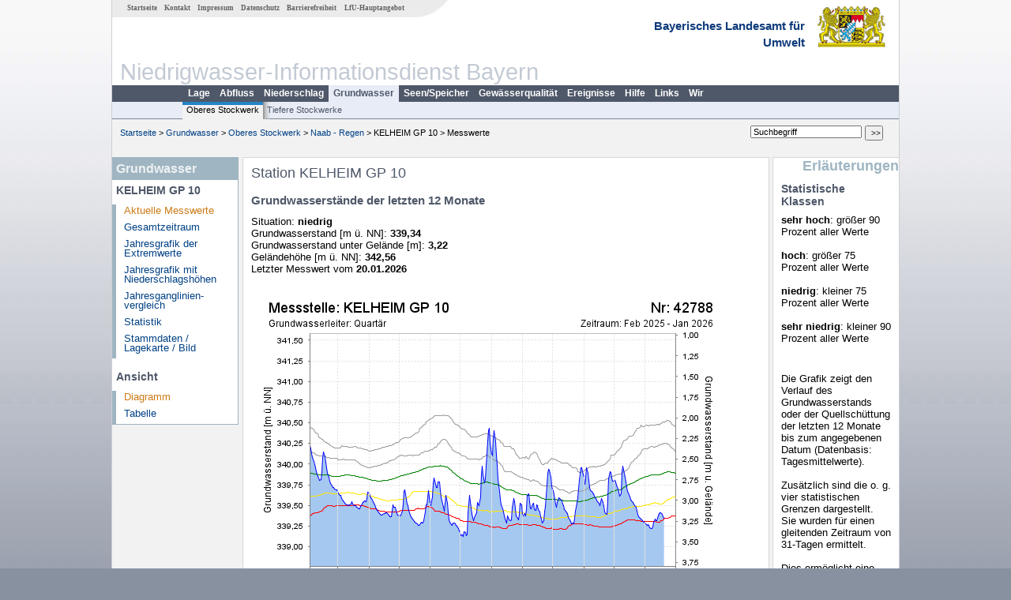

--- FILE ---
content_type: text/html; charset=utf-8
request_url: https://www.nid.bayern.de/grundwasser/naab_regen/kelheim-gp-10-42788
body_size: 3240
content:
<!DOCTYPE html>
<html lang="de">
<head>
<meta charset="utf-8">
<meta http-equiv="X-UA-Compatible" content="IE=edge">
<meta name="viewport" content="width=device-width, initial-scale=1">
<title>Station KELHEIM GP 10</title>
<!-- <link href="https://www.nid.bayern.de/css/style.css" rel="stylesheet"> -->
<link href="https://www.nid.bayern.de/css/global_2010.css"
	rel="stylesheet">
<link href="https://www.nid.bayern.de/css/lokal_2010.css" rel="stylesheet">
<link href="https://www.nid.bayern.de/css/tablesorter_plugin.css"
	rel="stylesheet">
<link href="https://www.nid.bayern.de/css/z_nid.css" rel="stylesheet">
<link rel="icon" href="https://www.nid.bayern.de/favicon.ico">
	<meta name="description" content="Messdaten und Informationen zur Niedrigwasserlage von Flüssen und Grundwasserleitern in Bayern"><meta name="keywords" content="Niedrigwasser,Bayern,Trockenheit,Trockenperiode,Niedrigwasserinformationsdienst,Abfluss,Grundwasser,Grundwasserstand,Niederschlag,Wassertemperatur,Fluss,Gewaesser,Wasserstand,Lagebericht,NID"><meta name="robots" content="index, follow"></head>
<body>
	<a title="#" name="top"></a>
	<div id="center"
		 class="wide">
		<div id="kopf">
			<div id="schriftzug">
				<div id="navi_meta"><ul><li class=""><a href="https://www.nid.bayern.de/" title="Startseite des Niedrigwasser-Informationsdienstes" id="Startseite">Startseite</a></li><li class=""><a href="https://www.nid.bayern.de/kontakt" title="Email Kontaktformular, Adressen, Telefonnummern, Datenbezugsstelle" id="Kontakt">Kontakt</a></li><li class=""><a href="https://www.nid.bayern.de/impressum" title="Impressum des Angebotes" id="Impressum">Impressum</a></li><li class=""><a href="https://www.nid.bayern.de/datenschutz" title="Datenschutz" id="Datenschutz">Datenschutz</a></li><li class=""><a href="https://www.nid.bayern.de/barrierefreiheit" title="Barrierefreiheit" id="Barrierefreiheit">Barrierefreiheit</a></li><li class=""><a href="http://www.lfu.bayern.de/" target="_blank" id="LfU-Hauptangebot">LfU-Hauptangebot</a></li></ul></div>
				<div id="lfu">Bayerisches Landesamt f&uuml;r<br />Umwelt</div>
			</div>
			<div id="kopfgrafik">Niedrigwasser-Informationsdienst Bayern</div>
			<div id="navi_horizontal_container">
				<div id="navi_horizontal">
	      			<ul><li class=""><a href="https://www.nid.bayern.de/lage" id="Lage">Lage</a></li><li class=""><a href="https://www.nid.bayern.de/abfluss" id="Abfluss">Abfluss</a></li><li class=""><a href="https://www.nid.bayern.de/niederschlag" id="Niederschlag">Niederschlag</a></li><li class="active"><a href="https://www.nid.bayern.de/grundwasser" class="active" id="Grundwasser">Grundwasser</a></li><li class=""><a href="https://www.nid.bayern.de/speicher" id="Seen/Speicher">Seen/Speicher</a></li><li class=""><a href="https://www.nid.bayern.de/sauerstoff" id="Gew&auml;sserqualit&auml;t">Gew&auml;sserqualit&auml;t</a></li><li class=""><a href="https://www.nid.bayern.de/ereignisse" id="Ereignisse">Ereignisse</a></li><li class=""><a href="https://www.nid.bayern.de/hilfe" id="Hilfe">Hilfe</a></li><li class=""><a href="https://www.nid.bayern.de/links" id="Links">Links</a></li><li class=""><a href="https://www.nid.bayern.de/wir" id="Wir">Wir</a></li></ul>	      		</div>
				<div id="navi_horizontal_sub">
	      			<ul><li class="active"><a href="https://www.nid.bayern.de/grundwasser" class="active" id="Oberes Stockwerk">Oberes Stockwerk</a></li><li class=""><a href="https://www.nid.bayern.de/grundwasser/tiefere_stockwerke" id="Tiefere Stockwerke">Tiefere Stockwerke</a></li></ul>	      		</div>
			</div>
		</div>
		<div id="content">
			<div id="surfpfad">
				<ul>
					<li><a href="https://www.nid.bayern.de/">Startseite</a> &gt;</li><li> <a href="https://www.nid.bayern.de/grundwasser">Grundwasser</a> &gt;</li><li> <a href="https://www.nid.bayern.de/grundwasser">Oberes Stockwerk</a> &gt;</li><li> <a href="https://www.nid.bayern.de/grundwasser/naab_regen">Naab - Regen</a> &gt;</li><li> KELHEIM GP 10 &gt;</li><li> Messwerte</li>
				</ul>
				<div id="kopfsymbole">
					<form action="https://www.nid.bayern.de/search" method="get"
						name="searchform">
						<input onclick="if(this.value=='Suchbegriff') this.value='';"
							type="text" name="suche" id="suche" value="Suchbegriff" size="18"
							maxlength="128" /> <input type="submit" id="submit"
							value="&gt;&gt;" />
					</form>
				</div>
				<!--/UdmComment-->
				<!-- id = surfpfad -->
			</div>
			<!-- Janus Header End -->
			<div id="navi_links_3c"><div class="row"><div class="col">
		<div class="header">Grundwasser</div>
		<h4 style="margin: 5px 0 5px 5px">KELHEIM GP 10</h4>
		<ul>
		<li><a class="active" href="https://www.nid.bayern.de/grundwasser/naab_regen/kelheim-gp-10-42788">Aktuelle Messwerte</a></li>
		<li><a class="" href="https://www.nid.bayern.de/grundwasser/naab_regen/kelheim-gp-10-42788/gesamtzeitraum">Gesamtzeitraum</a></li>
		<li><a class="" href="https://www.nid.bayern.de/grundwasser/naab_regen/kelheim-gp-10-42788/extremwerte">Jahresgrafik der Extremwerte</a></li>
		<li><a class="" href="https://www.nid.bayern.de/grundwasser/naab_regen/kelheim-gp-10-42788/niederschlagshoehen">Jahresgrafik mit Niederschlagshöhen</a></li>
		<li><a class="" href="https://www.nid.bayern.de/grundwasser/naab_regen/kelheim-gp-10-42788/jahresvergleich">Jahresganglinien&shy;vergleich</a></li>
		<li><a class="" href="https://www.nid.bayern.de/grundwasser/naab_regen/kelheim-gp-10-42788/statistik">Statistik</a></li>
		<li><a class="" href="https://www.nid.bayern.de/grundwasser/naab_regen/kelheim-gp-10-42788/stammdaten">Stammdaten / Lagekarte / Bild</a></li>
		</ul><h4 style="margin: 15px 0 5px 5px">Ansicht</h4><ul><li><a class="active" href="https://www.nid.bayern.de/grundwasser/naab_regen/kelheim-gp-10-42788">Diagramm</a></li><li><a class="" href="https://www.nid.bayern.de/grundwasser/naab_regen/kelheim-gp-10-42788/tabelle">Tabelle</a></li></ul></div></div></div>			<div id="content_3c" class="col3"><div class="row">
	<div style="margin-left:10px;"><h1>Station KELHEIM GP 10</h1></div>
	<div class="col">
    <h2 style="margin-top:0">Grundwasserstände der letzten 12 Monate</h2>
<p>
    Situation: <strong>niedrig</strong><br />
    Grundwasserstand [m &uuml;. NN]: <strong>339,34</strong><br />
    Grundwasserstand unter Gel&auml;nde [m]: <strong>3,22</strong><br />
    Gel&auml;ndeh&ouml;he [m &uuml;. NN]: <strong>342,56</strong><br />
    Letzter Messwert vom <strong>20.01.2026</strong>
</p>
<br />
<div style="width: 100%; padding-bottom:50px" class="loading"><img src="https://www.nid.bayern.de/daten_web/grundwasser_diagramme/42788_standardgrafik_nid.png" style="border:0;" alt = "Grafik"  class="imgloader" rel="warten" /></div><br /><br /><br /><table  class="tblsort"><caption>Grundwasserstände der letzten Tage</caption><thead><tr><th  data-sorter="shortDate">Datum</th><th  class="center">Grundwasserstand<br> [m &uuml;. NN]</th><th  class="center">Grundwasserstand<br> [m u. Gelände]</th><th  class="center">Situation</th></tr></thead><tbody><tr  class="row"><td >20.01.2026</td><td  class="center">339,34</td><td  class="center">3,22</td><td  class="center">niedrig</td></tr><tr  class="row2"><td >19.01.2026</td><td  class="center">339,36</td><td  class="center">3,20</td><td  class="center">niedrig</td></tr><tr  class="row"><td >18.01.2026</td><td  class="center">339,39</td><td  class="center">3,17</td><td  class="center">niedrig</td></tr><tr  class="static"><td  colspan="4"><img src="https://www.nid.bayern.de/images/symbole/link_intern.gif" width="18" height="12" alt="Symbol"><a href="https://www.nid.bayern.de/grundwasser/naab_regen/kelheim-gp-10-42788/tabelle" title="Link intern"> mehr ...</a></td></tr></tbody></table>

	</div>
</div>

</div>			<div id="navi_rechts_3c" class="col3"><div class="row"><h3 style="text-align:right">Erläuterungen</h3><div class="col"><h4>Statistische Klassen</h4><p><b>sehr hoch</b>: größer 90 Prozent aller Werte<br /><br />
<b>hoch</b>: größer 75 Prozent aller Werte<br /><br />
<b>niedrig</b>: kleiner 75 Prozent aller Werte<br /><br />
<b>sehr niedrig</b>: kleiner 90 Prozent aller Werte</p><br /><h4></h4><p>Die Grafik zeigt den Verlauf des Grundwasserstands oder der Quellschüttung der letzten 12 Monate bis zum angegebenen Datum (Datenbasis: Tagesmittelwerte). <br /><br />
Zusätzlich sind die o. g. vier statistischen Grenzen dargestellt. Sie wurden für einen gleitenden Zeitraum von 31-Tagen ermittelt.<br /><br />
Dies ermöglicht eine Einstufung der aktuellen Werte unter Einbeziehung saisonaler Schwankungen.</p></div></div></div>
			<div id="footer">
				<a href="#top" title="zum Seitenanfang"><img
					alt="zum Seitenanfang"
					src="https://www.nid.bayern.de/images/symbole/top.gif" width="12"
					height="12" /></a> <br />
				<hr />
				<div id="seitenabschluss">&copy; Bayerisches Landesamt für Umwelt 2026</div>
			</div>
			<!-- id = content -->
		</div>
		<!-- id = center -->
	</div>
    <script>var lfu_thema="",lfu_rubrik="",lfu_produkt="",lfu_lang="de",burl="https://www.nid.bayern.de/",shurl="https://www.nid.bayern.de/files/",murl="https://media.gkd.bayern.de/",wsurl="https://www.nid.bayern.de/webservices/";window.jQuery || document.write('<script src="https://www.nid.bayern.de/js/plugins/jquery-3.7.0.min.js"><\/script>');</script><!--[if lt IE 9]><script src="https://media.gkd.bayern.de/js/es5-shim-4.5.15/es5-shim.min.js"></script><![endif]--><script type="text/javascript">var _paq = _paq || [];
                        _paq.push(['setSessionCookieTimeout', timeoutInSeconds=0]); _paq.push(['setVisitorCookieTimeout', timeoutInSeconds=7200]); _paq.push(['trackPageView']);
                        _paq.push(['enableLinkTracking']);(function() {var u="https://www.piwik.bayern.de/piwik/";_paq.push(['setTrackerUrl', u+'piwik.php']);
                        _paq.push(['setSiteId', 234]); var d=document, g=d.createElement('script'), s=d.getElementsByTagName('script')[0];
                        g.type='text/javascript'; g.async=true; g.defer=true; g.src=u+'piwik.js'; s.parentNode.insertBefore(g,s); })();</script><script src="https://www.nid.bayern.de/js/plugins/tablesorter/jquery.tablesorter.min.js"></script><script src="https://www.nid.bayern.de/js/lfu/script.20251126.js"></script><!-- Matomo Image Tracker-->
			<noscript>
			<img src="https://www.piwik.bayern.de/piwik/piwik.php?idsite=234" style="border:0" alt="" />
			</noscript>  </body>
</html>

--- FILE ---
content_type: application/javascript; charset=utf-8
request_url: https://www.nid.bayern.de/js/plugins/tablesorter/jquery.tablesorter.min.js
body_size: 11254
content:
/*!
* TableSorter 2.17.7 min - Client-side table sorting with ease!
* Copyright (c) 2007 Christian Bach
*/
!function(h){h.extend({tablesorter:new function(){function d(){var a=arguments[0],b=1<arguments.length?Array.prototype.slice.call(arguments):a;if("undefined"!==typeof console&&"undefined"!==typeof console.log)console[/error/i.test(a)?"error":/warn/i.test(a)?"warn":"log"](b);else alert(b)}function q(a,b){d(a+" ("+((new Date).getTime()-b.getTime())+"ms)")}function n(a){for(var b in a)return!1;return!0}function r(a,b,c){if(!b)return"";var g,e=a.config,l=e.textExtraction||"",d="",d="basic"===l?h(b).attr(e.textAttribute)|| b.textContent||b.innerText||h(b).text()||"":"function"===typeof l?l(b,a,c):"function"===typeof(g=f.getColumnData(a,l,c))?g(b,a,c):b.textContent||b.innerText||h(b).text()||"";return h.trim(d)}function v(a){var b,c,g=a.config,e=g.$tbodies=g.$table.children("tbody:not(."+g.cssInfoBlock+")"),l,x,k,h,m,B,u,s,t,n=0,v="",w=e.length;if(0===w)return g.debug?d("Warning: *Empty table!* Not building a parser cache"):"";g.debug&&(t=new Date,d("Detecting parsers for each column"));b=[];for(c=[];n<w;){l=e[n].rows; if(l[n])for(x=g.columns,k=0;k<x;k++){h=g.$headers.filter('[data-column="'+k+'"]:last');m=f.getColumnData(a,g.headers,k);s=f.getParserById(f.getData(h,m,"extractor"));u=f.getParserById(f.getData(h,m,"sorter"));B="false"===f.getData(h,m,"parser");g.empties[k]=f.getData(h,m,"empty")||g.emptyTo||(g.emptyToBottom?"bottom":"top");g.strings[k]=f.getData(h,m,"string")||g.stringTo||"max";B&&(u=f.getParserById("no-parser"));s||(s=!1);if(!u)a:{h=a;m=l;B=-1;u=k;for(var A=void 0,K=f.parsers.length,H=!1,z="",A= !0;""===z&&A;)B++,m[B]?(H=m[B].cells[u],z=r(h,H,u),h.config.debug&&d("Checking if value was empty on row "+B+", column: "+u+': "'+z+'"')):A=!1;for(;0<=--K;)if((A=f.parsers[K])&&"text"!==A.id&&A.is&&A.is(z,h,H)){u=A;break a}u=f.getParserById("text")}g.debug&&(v+="column:"+k+"; extractor:"+s.id+"; parser:"+u.id+"; string:"+g.strings[k]+"; empty: "+g.empties[k]+"\n");c[k]=u;b[k]=s}n+=c.length?w:1}g.debug&&(d(v?v:"No parsers detected"),q("Completed detecting parsers",t));g.parsers=c;g.extractors=b}function w(a){var b, c,g,e,l,x,k,p,m,n,u,s=a.config,t=s.$table.children("tbody"),v=s.extractors,w=s.parsers;s.cache={};s.totalRows=0;if(!w)return s.debug?d("Warning: *Empty table!* Not building a cache"):"";s.debug&&(p=new Date);s.showProcessing&&f.isProcessing(a,!0);for(l=0;l<t.length;l++)if(u=[],b=s.cache[l]={normalized:[]},!t.eq(l).hasClass(s.cssInfoBlock)){m=t[l]&&t[l].rows.length||0;for(g=0;g<m;++g)if(n={child:[]},x=h(t[l].rows[g]),k=[],x.hasClass(s.cssChildRow)&&0!==g)c=b.normalized.length-1,b.normalized[c][s.columns].$row= b.normalized[c][s.columns].$row.add(x),x.prev().hasClass(s.cssChildRow)||x.prev().addClass(f.css.cssHasChild),n.child[c]=h.trim(x[0].textContent||x[0].innerText||x.text()||"");else{n.$row=x;n.order=g;for(e=0;e<s.columns;++e)"undefined"===typeof w[e]?s.debug&&d("No parser found for cell:",x[0].cells[e],"does it have a header?"):(c=r(a,x[0].cells[e],e),c="undefined"===typeof v[e].id?c:v[e].format(c,a,x[0].cells[e],e),c="no-parser"===w[e].id?"":w[e].format(c,a,x[0].cells[e],e),k.push(s.ignoreCase&&"string"=== typeof c?c.toLowerCase():c),"numeric"===(w[e].type||"").toLowerCase()&&(u[e]=Math.max(Math.abs(c)||0,u[e]||0)));k[s.columns]=n;b.normalized.push(k)}b.colMax=u;s.totalRows+=b.normalized.length}s.showProcessing&&f.isProcessing(a);s.debug&&q("Building cache for "+m+" rows",p)}function z(a,b){var c=a.config,g=c.widgetOptions,e=a.tBodies,l=[],d=c.cache,k,p,m,r,u,s;if(n(d))return c.appender?c.appender(a,l):a.isUpdating?c.$table.trigger("updateComplete",a):"";c.debug&&(s=new Date);for(u=0;u<e.length;u++)if(k= h(e[u]),k.length&&!k.hasClass(c.cssInfoBlock)){m=f.processTbody(a,k,!0);k=d[u].normalized;p=k.length;for(r=0;r<p;r++)l.push(k[r][c.columns].$row),c.appender&&(!c.pager||c.pager.removeRows&&g.pager_removeRows||c.pager.ajax)||m.append(k[r][c.columns].$row);f.processTbody(a,m,!1)}c.appender&&c.appender(a,l);c.debug&&q("Rebuilt table",s);b||c.appender||f.applyWidget(a);a.isUpdating&&c.$table.trigger("updateComplete",a)}function D(a){return/^d/i.test(a)||1===a}function E(a){var b,c,g,e,l,x,k,p=a.config; p.headerList=[];p.headerContent=[];p.debug&&(k=new Date);p.columns=f.computeColumnIndex(p.$table.children("thead, tfoot").children("tr"));e=p.cssIcon?'<i class="'+(p.cssIcon===f.css.icon?f.css.icon:p.cssIcon+" "+f.css.icon)+'"></i>':"";p.$headers=h(a).find(p.selectorHeaders).each(function(k){c=h(this);b=f.getColumnData(a,p.headers,k,!0);p.headerContent[k]=h(this).html();l=p.headerTemplate.replace(/\{content\}/g,h(this).html()).replace(/\{icon\}/g,e);p.onRenderTemplate&&(g=p.onRenderTemplate.apply(c, [k,l]))&&"string"===typeof g&&(l=g);h(this).html('<div class="'+f.css.headerIn+'">'+l+"</div>");p.onRenderHeader&&p.onRenderHeader.apply(c,[k]);this.column=parseInt(h(this).attr("data-column"),10);this.order=D(f.getData(c,b,"sortInitialOrder")||p.sortInitialOrder)?[1,0,2]:[0,1,2];this.count=-1;this.lockedOrder=!1;x=f.getData(c,b,"lockedOrder")||!1;"undefined"!==typeof x&&!1!==x&&(this.order=this.lockedOrder=D(x)?[1,1,1]:[0,0,0]);c.addClass(f.css.header+" "+p.cssHeader);p.headerList[k]=this;c.parent().addClass(f.css.headerRow+ " "+p.cssHeaderRow).attr("role","row");p.tabIndex&&c.attr("tabindex",0)}).attr({scope:"col",role:"columnheader"});C(a);p.debug&&(q("Built headers:",k),d(p.$headers))}function F(a,b,c){var g=a.config;g.$table.find(g.selectorRemove).remove();v(a);w(a);I(g.$table,b,c)}function C(a){var b,c,g,e=a.config;e.$headers.each(function(l,d){c=h(d);g=f.getColumnData(a,e.headers,l,!0);b="false"===f.getData(d,g,"sorter")||"false"===f.getData(d,g,"parser");d.sortDisabled=b;c[b?"addClass":"removeClass"]("sorter-false").attr("aria-disabled", ""+b);a.id&&(b?c.removeAttr("aria-controls"):c.attr("aria-controls",a.id))})}function G(a){var b,c,g=a.config,e=g.sortList,l=e.length,d=f.css.sortNone+" "+g.cssNone,k=[f.css.sortAsc+" "+g.cssAsc,f.css.sortDesc+" "+g.cssDesc],p=["ascending","descending"],m=h(a).find("tfoot tr").children().add(g.$extraHeaders).removeClass(k.join(" "));g.$headers.removeClass(k.join(" ")).addClass(d).attr("aria-sort","none");for(b=0;b<l;b++)if(2!==e[b][1]&&(a=g.$headers.not(".sorter-false").filter('[data-column="'+e[b][0]+ '"]'+(1===l?":last":"")),a.length)){for(c=0;c<a.length;c++)a[c].sortDisabled||a.eq(c).removeClass(d).addClass(k[e[b][1]]).attr("aria-sort",p[e[b][1]]);m.length&&m.filter('[data-column="'+e[b][0]+'"]').removeClass(d).addClass(k[e[b][1]])}g.$headers.not(".sorter-false").each(function(){var a=h(this),b=this.order[(this.count+1)%(g.sortReset?3:2)],b=a.text()+": "+f.language[a.hasClass(f.css.sortAsc)?"sortAsc":a.hasClass(f.css.sortDesc)?"sortDesc":"sortNone"]+f.language[0===b?"nextAsc":1===b?"nextDesc": "nextNone"];a.attr("aria-label",b)})}function O(a){if(a.config.widthFixed&&0===h(a).find("colgroup").length){var b=h("<colgroup>"),c=h(a).width();h(a.tBodies[0]).find("tr:first").children(":visible").each(function(){b.append(h("<col>").css("width",parseInt(h(this).width()/c*1E3,10)/10+"%"))});h(a).prepend(b)}}function P(a,b){var c,g,e,l,f,k=a.config,d=b||k.sortList;k.sortList=[];h.each(d,function(a,b){l=parseInt(b[0],10);if(e=k.$headers.filter('[data-column="'+l+'"]:last')[0]){g=(g=(""+b[1]).match(/^(1|d|s|o|n)/))? g[0]:"";switch(g){case "1":case "d":g=1;break;case "s":g=f||0;break;case "o":c=e.order[(f||0)%(k.sortReset?3:2)];g=0===c?1:1===c?0:2;break;case "n":e.count+=1;g=e.order[e.count%(k.sortReset?3:2)];break;default:g=0}f=0===a?g:f;c=[l,parseInt(g,10)||0];k.sortList.push(c);g=h.inArray(c[1],e.order);e.count=0<=g?g:c[1]%(k.sortReset?3:2)}})}function Q(a,b){return a&&a[b]?a[b].type||"":""}function L(a,b,c){if(a.isUpdating)return setTimeout(function(){L(a,b,c)},50);var g,e,l,d,k=a.config,p=!c[k.sortMultiSortKey], m=k.$table;m.trigger("sortStart",a);b.count=c[k.sortResetKey]?2:(b.count+1)%(k.sortReset?3:2);k.sortRestart&&(e=b,k.$headers.each(function(){this===e||!p&&h(this).is("."+f.css.sortDesc+",."+f.css.sortAsc)||(this.count=-1)}));e=b.column;if(p){k.sortList=[];if(null!==k.sortForce)for(g=k.sortForce,l=0;l<g.length;l++)g[l][0]!==e&&k.sortList.push(g[l]);g=b.order[b.count];if(2>g&&(k.sortList.push([e,g]),1<b.colSpan))for(l=1;l<b.colSpan;l++)k.sortList.push([e+l,g])}else{if(k.sortAppend&&1<k.sortList.length)for(l= 0;l<k.sortAppend.length;l++)d=f.isValueInArray(k.sortAppend[l][0],k.sortList),0<=d&&k.sortList.splice(d,1);if(0<=f.isValueInArray(e,k.sortList))for(l=0;l<k.sortList.length;l++)d=k.sortList[l],g=k.$headers.filter('[data-column="'+d[0]+'"]:last')[0],d[0]===e&&(d[1]=g.order[b.count],2===d[1]&&(k.sortList.splice(l,1),g.count=-1));else if(g=b.order[b.count],2>g&&(k.sortList.push([e,g]),1<b.colSpan))for(l=1;l<b.colSpan;l++)k.sortList.push([e+l,g])}if(null!==k.sortAppend)for(g=k.sortAppend,l=0;l<g.length;l++)g[l][0]!== e&&k.sortList.push(g[l]);m.trigger("sortBegin",a);setTimeout(function(){G(a);J(a);z(a);m.trigger("sortEnd",a)},1)}function J(a){var b,c,g,e,l,d,k,h,m,r,u,s=0,t=a.config,v=t.textSorter||"",w=t.sortList,y=w.length,z=a.tBodies.length;if(!t.serverSideSorting&&!n(t.cache)){t.debug&&(l=new Date);for(c=0;c<z;c++)d=t.cache[c].colMax,k=t.cache[c].normalized,k.sort(function(c,l){for(b=0;b<y;b++){e=w[b][0];h=w[b][1];s=0===h;if(t.sortStable&&c[e]===l[e]&&1===y)break;(g=/n/i.test(Q(t.parsers,e)))&&t.strings[e]? (g="boolean"===typeof t.string[t.strings[e]]?(s?1:-1)*(t.string[t.strings[e]]?-1:1):t.strings[e]?t.string[t.strings[e]]||0:0,m=t.numberSorter?t.numberSorter(c[e],l[e],s,d[e],a):f["sortNumeric"+(s?"Asc":"Desc")](c[e],l[e],g,d[e],e,a)):(r=s?c:l,u=s?l:c,m="function"===typeof v?v(r[e],u[e],s,e,a):"object"===typeof v&&v.hasOwnProperty(e)?v[e](r[e],u[e],s,e,a):f["sortNatural"+(s?"Asc":"Desc")](c[e],l[e],e,a,t));if(m)return m}return c[t.columns].order-l[t.columns].order});t.debug&&q("Sorting on "+w.toString()+ " and dir "+h+" time",l)}}function M(a,b){a[0].isUpdating&&a.trigger("updateComplete");h.isFunction(b)&&b(a[0])}function I(a,b,c){var g=a[0].config.sortList;!1!==b&&!a[0].isProcessing&&g.length?a.trigger("sorton",[g,function(){M(a,c)},!0]):(M(a,c),f.applyWidget(a[0],!1))}function N(a){var b=a.config,c=b.$table;c.unbind("sortReset update updateRows updateCell updateAll addRows updateComplete sorton appendCache updateCache applyWidgetId applyWidgets refreshWidgets destroy mouseup mouseleave ".split(" ").join(b.namespace+ " ")).bind("sortReset"+b.namespace,function(g,e){g.stopPropagation();b.sortList=[];G(a);J(a);z(a);h.isFunction(e)&&e(a)}).bind("updateAll"+b.namespace,function(g,e,c){g.stopPropagation();a.isUpdating=!0;f.refreshWidgets(a,!0,!0);f.restoreHeaders(a);E(a);f.bindEvents(a,b.$headers,!0);N(a);F(a,e,c)}).bind("update"+b.namespace+" updateRows"+b.namespace,function(b,e,c){b.stopPropagation();a.isUpdating=!0;C(a);F(a,e,c)}).bind("updateCell"+b.namespace,function(g,e,l,f){g.stopPropagation();a.isUpdating= !0;c.find(b.selectorRemove).remove();var d,p,m;p=c.find("tbody");m=h(e);g=p.index(h.fn.closest?m.closest("tbody"):m.parents("tbody").filter(":first"));d=h.fn.closest?m.closest("tr"):m.parents("tr").filter(":first");e=m[0];p.length&&0<=g&&(p=p.eq(g).find("tr").index(d),m=m.index(),b.cache[g].normalized[p][b.columns].$row=d,d="undefined"===typeof b.extractors[m].id?r(a,e,m):b.extractors[m].format(r(a,e,m),a,e,m),e="no-parser"===b.parsers[m].id?"":b.parsers[m].format(d,a,e,m),b.cache[g].normalized[p][m]= b.ignoreCase&&"string"===typeof e?e.toLowerCase():e,"numeric"===(b.parsers[m].type||"").toLowerCase()&&(b.cache[g].colMax[m]=Math.max(Math.abs(e)||0,b.cache[g].colMax[m]||0)),I(c,l,f))}).bind("addRows"+b.namespace,function(g,e,l,f){g.stopPropagation();a.isUpdating=!0;if(n(b.cache))C(a),F(a,l,f);else{e=h(e).attr("role","row");var d,p,m,q,u,s=e.filter("tr").length,t=c.find("tbody").index(e.parents("tbody").filter(":first"));b.parsers&&b.parsers.length||v(a);for(g=0;g<s;g++){p=e[g].cells.length;u=[]; q={child:[],$row:e.eq(g),order:b.cache[t].normalized.length};for(d=0;d<p;d++)m="undefined"===typeof b.extractors[d].id?r(a,e[g].cells[d],d):b.extractors[d].format(r(a,e[g].cells[d],d),a,e[g].cells[d],d),m="no-parser"===b.parsers[d].id?"":b.parsers[d].format(m,a,e[g].cells[d],d),u[d]=b.ignoreCase&&"string"===typeof m?m.toLowerCase():m,"numeric"===(b.parsers[d].type||"").toLowerCase()&&(b.cache[t].colMax[d]=Math.max(Math.abs(u[d])||0,b.cache[t].colMax[d]||0));u.push(q);b.cache[t].normalized.push(u)}I(c, l,f)}}).bind("updateComplete"+b.namespace,function(){a.isUpdating=!1}).bind("sorton"+b.namespace,function(b,e,d,x){var k=a.config;b.stopPropagation();c.trigger("sortStart",this);P(a,e);G(a);k.delayInit&&n(k.cache)&&w(a);c.trigger("sortBegin",this);J(a);z(a,x);c.trigger("sortEnd",this);f.applyWidget(a);h.isFunction(d)&&d(a)}).bind("appendCache"+b.namespace,function(b,e,c){b.stopPropagation();z(a,c);h.isFunction(e)&&e(a)}).bind("updateCache"+b.namespace,function(c,e){b.parsers&&b.parsers.length||v(a); w(a);h.isFunction(e)&&e(a)}).bind("applyWidgetId"+b.namespace,function(c,e){c.stopPropagation();f.getWidgetById(e).format(a,b,b.widgetOptions)}).bind("applyWidgets"+b.namespace,function(b,e){b.stopPropagation();f.applyWidget(a,e)}).bind("refreshWidgets"+b.namespace,function(b,e,c){b.stopPropagation();f.refreshWidgets(a,e,c)}).bind("destroy"+b.namespace,function(b,e,c){b.stopPropagation();f.destroy(a,e,c)}).bind("resetToLoadState"+b.namespace,function(){f.refreshWidgets(a,!0,!0);b=h.extend(!0,f.defaults, b.originalSettings);a.hasInitialized=!1;f.setup(a,b)})}var f=this;f.version="2.17.7";f.parsers=[];f.widgets=[];f.defaults={theme:"default",widthFixed:!1,showProcessing:!1,headerTemplate:"{content}",onRenderTemplate:null,onRenderHeader:null,cancelSelection:!0,tabIndex:!0,dateFormat:"mmddyyyy",sortMultiSortKey:"shiftKey",sortResetKey:"ctrlKey",usNumberFormat:!0,delayInit:!1,serverSideSorting:!1,headers:{},ignoreCase:!0,sortForce:null,sortList:[],sortAppend:null,sortStable:!1,sortInitialOrder:"asc", sortLocaleCompare:!1,sortReset:!1,sortRestart:!1,emptyTo:"bottom",stringTo:"max",textExtraction:"basic",textAttribute:"data-text",textSorter:null,numberSorter:null,widgets:[],widgetOptions:{zebra:["even","odd"]},initWidgets:!0,initialized:null,tableClass:"",cssAsc:"",cssDesc:"",cssNone:"",cssHeader:"",cssHeaderRow:"",cssProcessing:"",cssChildRow:"tablesorter-childRow",cssIcon:"tablesorter-icon",cssInfoBlock:"tablesorter-infoOnly",selectorHeaders:"> thead th, > thead td",selectorSort:"th, td",selectorRemove:".remove-me", debug:!1,headerList:[],empties:{},strings:{},parsers:[]};f.css={table:"tablesorter",cssHasChild:"tablesorter-hasChildRow",childRow:"tablesorter-childRow",header:"tablesorter-header",headerRow:"tablesorter-headerRow",headerIn:"tablesorter-header-inner",icon:"tablesorter-icon",info:"tablesorter-infoOnly",processing:"tablesorter-processing",sortAsc:"tablesorter-headerAsc",sortDesc:"tablesorter-headerDesc",sortNone:"tablesorter-headerUnSorted"};f.language={sortAsc:"Ascending sort applied, ",sortDesc:"Descending sort applied, ", sortNone:"No sort applied, ",nextAsc:"activate to apply an ascending sort",nextDesc:"activate to apply a descending sort",nextNone:"activate to remove the sort"};f.log=d;f.benchmark=q;f.construct=function(a){return this.each(function(){var b=h.extend(!0,{},f.defaults,a);b.originalSettings=a;!this.hasInitialized&&f.buildTable&&"TABLE"!==this.tagName?f.buildTable(this,b):f.setup(this,b)})};f.setup=function(a,b){if(!a||!a.tHead||0===a.tBodies.length||!0===a.hasInitialized)return b.debug?d("ERROR: stopping initialization! No table, thead, tbody or tablesorter has already been initialized"): "";var c="",g=h(a),e=h.metadata;a.hasInitialized=!1;a.isProcessing=!0;a.config=b;h.data(a,"tablesorter",b);b.debug&&h.data(a,"startoveralltimer",new Date);b.supportsDataObject=function(a){a[0]=parseInt(a[0],10);return 1<a[0]||1===a[0]&&4<=parseInt(a[1],10)}(h.fn.jquery.split("."));b.string={max:1,min:-1,emptyMin:1,emptyMax:-1,zero:0,none:0,"null":0,top:!0,bottom:!1};/tablesorter\-/.test(g.attr("class"))||(c=""!==b.theme?" tablesorter-"+b.theme:"");b.table=a;b.$table=g.addClass(f.css.table+" "+b.tableClass+ c).attr("role","grid");b.$headers=g.find(b.selectorHeaders);b.namespace=b.namespace?"."+b.namespace.replace(/\W/g,""):".tablesorter"+Math.random().toString(16).slice(2);b.$table.children().children("tr").attr("role","row");b.$tbodies=g.children("tbody:not(."+b.cssInfoBlock+")").attr({"aria-live":"polite","aria-relevant":"all"});b.$table.find("caption").length&&b.$table.attr("aria-labelledby","theCaption");b.widgetInit={};b.textExtraction=b.$table.attr("data-text-extraction")||b.textExtraction||"basic"; E(a);O(a);v(a);b.totalRows=0;b.delayInit||w(a);f.bindEvents(a,b.$headers,!0);N(a);b.supportsDataObject&&"undefined"!==typeof g.data().sortlist?b.sortList=g.data().sortlist:e&&g.metadata()&&g.metadata().sortlist&&(b.sortList=g.metadata().sortlist);f.applyWidget(a,!0);0<b.sortList.length?g.trigger("sorton",[b.sortList,{},!b.initWidgets,!0]):(G(a),b.initWidgets&&f.applyWidget(a,!1));b.showProcessing&&g.unbind("sortBegin"+b.namespace+" sortEnd"+b.namespace).bind("sortBegin"+b.namespace+" sortEnd"+b.namespace, function(c){clearTimeout(b.processTimer);f.isProcessing(a);"sortBegin"===c.type&&(b.processTimer=setTimeout(function(){f.isProcessing(a,!0)},500))});a.hasInitialized=!0;a.isProcessing=!1;b.debug&&f.benchmark("Overall initialization time",h.data(a,"startoveralltimer"));g.trigger("tablesorter-initialized",a);"function"===typeof b.initialized&&b.initialized(a)};f.getColumnData=function(a,b,c,g){if("undefined"!==typeof b&&null!==b){a=h(a)[0];var e,d=a.config;if(b[c])return g?b[c]:b[d.$headers.index(d.$headers.filter('[data-column="'+ c+'"]:last'))];for(e in b)if("string"===typeof e&&(a=g?d.$headers.eq(c).filter(e):d.$headers.filter('[data-column="'+c+'"]:last').filter(e),a.length))return b[e]}};f.computeColumnIndex=function(a){var b=[],c=0,g,e,d,f,k,p,m,n,q,s;for(g=0;g<a.length;g++)for(k=a[g].cells,e=0;e<k.length;e++){d=k[e];f=h(d);p=d.parentNode.rowIndex;f.index();m=d.rowSpan||1;n=d.colSpan||1;"undefined"===typeof b[p]&&(b[p]=[]);for(d=0;d<b[p].length+1;d++)if("undefined"===typeof b[p][d]){q=d;break}c=Math.max(q,c);f.attr({"data-column":q}); for(d=p;d<p+m;d++)for("undefined"===typeof b[d]&&(b[d]=[]),s=b[d],f=q;f<q+n;f++)s[f]="x"}return c+1};f.isProcessing=function(a,b,c){a=h(a);var g=a[0].config,e=c||a.find("."+f.css.header);b?("undefined"!==typeof c&&0<g.sortList.length&&(e=e.filter(function(){return this.sortDisabled?!1:0<=f.isValueInArray(parseFloat(h(this).attr("data-column")),g.sortList)})),a.add(e).addClass(f.css.processing+" "+g.cssProcessing)):a.add(e).removeClass(f.css.processing+" "+g.cssProcessing)};f.processTbody=function(a, b,c){a=h(a)[0];if(c)return a.isProcessing=!0,b.before('<span class="tablesorter-savemyplace"/>'),c=h.fn.detach?b.detach():b.remove();c=h(a).find("span.tablesorter-savemyplace");b.insertAfter(c);c.remove();a.isProcessing=!1};f.clearTableBody=function(a){h(a)[0].config.$tbodies.children().detach()};f.bindEvents=function(a,b,c){a=h(a)[0];var g,e=a.config;!0!==c&&(e.$extraHeaders=e.$extraHeaders?e.$extraHeaders.add(b):b);b.find(e.selectorSort).add(b.filter(e.selectorSort)).unbind(["mousedown","mouseup", "sort","keyup",""].join(e.namespace+" ")).bind(["mousedown","mouseup","sort","keyup",""].join(e.namespace+" "),function(c,d){var f;f=c.type;if(!(1!==(c.which||c.button)&&!/sort|keyup/.test(f)||"keyup"===f&&13!==c.which||"mouseup"===f&&!0!==d&&250<(new Date).getTime()-g)){if("mousedown"===f)return g=(new Date).getTime(),/(input|select|button|textarea)/i.test(c.target.tagName)?"":!e.cancelSelection;e.delayInit&&n(e.cache)&&w(a);f=h.fn.closest?h(this).closest("th, td")[0]:/TH|TD/.test(this.tagName)? this:h(this).parents("th, td")[0];f=e.$headers[b.index(f)];f.sortDisabled||L(a,f,c)}});e.cancelSelection&&b.attr("unselectable","on").bind("selectstart",!1).css({"user-select":"none",MozUserSelect:"none"})};f.restoreHeaders=function(a){var b=h(a)[0].config;b.$table.find(b.selectorHeaders).each(function(a){h(this).find("."+f.css.headerIn).length&&h(this).html(b.headerContent[a])})};f.destroy=function(a,b,c){a=h(a)[0];if(a.hasInitialized){f.refreshWidgets(a,!0,!0);var g=h(a),e=a.config,d=g.find("thead:first"), q=d.find("tr."+f.css.headerRow).removeClass(f.css.headerRow+" "+e.cssHeaderRow),k=g.find("tfoot:first > tr").children("th, td");!1===b&&0<=h.inArray("uitheme",e.widgets)&&(g.trigger("applyWidgetId",["uitheme"]),g.trigger("applyWidgetId",["zebra"]));d.find("tr").not(q).remove();g.removeData("tablesorter").unbind("sortReset update updateAll updateRows updateCell addRows updateComplete sorton appendCache updateCache applyWidgetId applyWidgets refreshWidgets destroy mouseup mouseleave keypress sortBegin sortEnd resetToLoadState ".split(" ").join(e.namespace+ " "));e.$headers.add(k).removeClass([f.css.header,e.cssHeader,e.cssAsc,e.cssDesc,f.css.sortAsc,f.css.sortDesc,f.css.sortNone].join(" ")).removeAttr("data-column").removeAttr("aria-label").attr("aria-disabled","true");q.find(e.selectorSort).unbind(["mousedown","mouseup","keypress",""].join(e.namespace+" "));f.restoreHeaders(a);g.toggleClass(f.css.table+" "+e.tableClass+" tablesorter-"+e.theme,!1===b);a.hasInitialized=!1;delete a.config.cache;"function"===typeof c&&c(a)}};f.regex={chunk:/(^([+\-]?(?:0|[1-9]\d*)(?:\.\d*)?(?:[eE][+\-]?\d+)?)?$|^0x[0-9a-f]+$|\d+)/gi, chunks:/(^\\0|\\0$)/,hex:/^0x[0-9a-f]+$/i};f.sortNatural=function(a,b){if(a===b)return 0;var c,g,e,d,h,k;g=f.regex;if(g.hex.test(b)){c=parseInt(a.match(g.hex),16);e=parseInt(b.match(g.hex),16);if(c<e)return-1;if(c>e)return 1}c=a.replace(g.chunk,"\\0$1\\0").replace(g.chunks,"").split("\\0");g=b.replace(g.chunk,"\\0$1\\0").replace(g.chunks,"").split("\\0");k=Math.max(c.length,g.length);for(h=0;h<k;h++){e=isNaN(c[h])?c[h]||0:parseFloat(c[h])||0;d=isNaN(g[h])?g[h]||0:parseFloat(g[h])||0;if(isNaN(e)!== isNaN(d))return isNaN(e)?1:-1;typeof e!==typeof d&&(e+="",d+="");if(e<d)return-1;if(e>d)return 1}return 0};f.sortNaturalAsc=function(a,b,c,g,e){if(a===b)return 0;c=e.string[e.empties[c]||e.emptyTo];return""===a&&0!==c?"boolean"===typeof c?c?-1:1:-c||-1:""===b&&0!==c?"boolean"===typeof c?c?1:-1:c||1:f.sortNatural(a,b)};f.sortNaturalDesc=function(a,b,c,g,e){if(a===b)return 0;c=e.string[e.empties[c]||e.emptyTo];return""===a&&0!==c?"boolean"===typeof c?c?-1:1:c||1:""===b&&0!==c?"boolean"===typeof c?c? 1:-1:-c||-1:f.sortNatural(b,a)};f.sortText=function(a,b){return a>b?1:a<b?-1:0};f.getTextValue=function(a,b,c){if(c){var g=a?a.length:0,e=c+b;for(c=0;c<g;c++)e+=a.charCodeAt(c);return b*e}return 0};f.sortNumericAsc=function(a,b,c,g,e,d){if(a===b)return 0;d=d.config;e=d.string[d.empties[e]||d.emptyTo];if(""===a&&0!==e)return"boolean"===typeof e?e?-1:1:-e||-1;if(""===b&&0!==e)return"boolean"===typeof e?e?1:-1:e||1;isNaN(a)&&(a=f.getTextValue(a,c,g));isNaN(b)&&(b=f.getTextValue(b,c,g));return a-b};f.sortNumericDesc= function(a,b,c,g,e,d){if(a===b)return 0;d=d.config;e=d.string[d.empties[e]||d.emptyTo];if(""===a&&0!==e)return"boolean"===typeof e?e?-1:1:e||1;if(""===b&&0!==e)return"boolean"===typeof e?e?1:-1:-e||-1;isNaN(a)&&(a=f.getTextValue(a,c,g));isNaN(b)&&(b=f.getTextValue(b,c,g));return b-a};f.sortNumeric=function(a,b){return a-b};f.characterEquivalents={a:"\u00e1\u00e0\u00e2\u00e3\u00e4\u0105\u00e5",A:"\u00c1\u00c0\u00c2\u00c3\u00c4\u0104\u00c5",c:"\u00e7\u0107\u010d",C:"\u00c7\u0106\u010c",e:"\u00e9\u00e8\u00ea\u00eb\u011b\u0119", E:"\u00c9\u00c8\u00ca\u00cb\u011a\u0118",i:"\u00ed\u00ec\u0130\u00ee\u00ef\u0131",I:"\u00cd\u00cc\u0130\u00ce\u00cf",o:"\u00f3\u00f2\u00f4\u00f5\u00f6",O:"\u00d3\u00d2\u00d4\u00d5\u00d6",ss:"\u00df",SS:"\u1e9e",u:"\u00fa\u00f9\u00fb\u00fc\u016f",U:"\u00da\u00d9\u00db\u00dc\u016e"};f.replaceAccents=function(a){var b,c="[",d=f.characterEquivalents;if(!f.characterRegex){f.characterRegexArray={};for(b in d)"string"===typeof b&&(c+=d[b],f.characterRegexArray[b]=new RegExp("["+d[b]+"]","g"));f.characterRegex= new RegExp(c+"]")}if(f.characterRegex.test(a))for(b in d)"string"===typeof b&&(a=a.replace(f.characterRegexArray[b],b));return a};f.isValueInArray=function(a,b){var c,d=b.length;for(c=0;c<d;c++)if(b[c][0]===a)return c;return-1};f.addParser=function(a){var b,c=f.parsers.length,d=!0;for(b=0;b<c;b++)f.parsers[b].id.toLowerCase()===a.id.toLowerCase()&&(d=!1);d&&f.parsers.push(a)};f.getParserById=function(a){if("false"==a)return!1;var b,c=f.parsers.length;for(b=0;b<c;b++)if(f.parsers[b].id.toLowerCase()=== a.toString().toLowerCase())return f.parsers[b];return!1};f.addWidget=function(a){f.widgets.push(a)};f.hasWidget=function(a,b){a=h(a);return a.length&&a[0].config&&a[0].config.widgetInit[b]||!1};f.getWidgetById=function(a){var b,c,d=f.widgets.length;for(b=0;b<d;b++)if((c=f.widgets[b])&&c.hasOwnProperty("id")&&c.id.toLowerCase()===a.toLowerCase())return c};f.applyWidget=function(a,b){a=h(a)[0];var c=a.config,d=c.widgetOptions,e=[],l,n,k;!1!==b&&a.hasInitialized&&(a.isApplyingWidgets||a.isUpdating)|| (c.debug&&(l=new Date),c.widgets.length&&(a.isApplyingWidgets=!0,c.widgets=h.grep(c.widgets,function(a,b){return h.inArray(a,c.widgets)===b}),h.each(c.widgets||[],function(a,b){(k=f.getWidgetById(b))&&k.id&&(k.priority||(k.priority=10),e[a]=k)}),e.sort(function(a,b){return a.priority<b.priority?-1:a.priority===b.priority?0:1}),h.each(e,function(e,f){if(f){if(b||!c.widgetInit[f.id])c.widgetInit[f.id]=!0,f.hasOwnProperty("options")&&(d=a.config.widgetOptions=h.extend(!0,{},f.options,d)),f.hasOwnProperty("init")&& f.init(a,f,c,d);!b&&f.hasOwnProperty("format")&&f.format(a,c,d,!1)}})),setTimeout(function(){a.isApplyingWidgets=!1},0),c.debug&&(n=c.widgets.length,q("Completed "+(!0===b?"initializing ":"applying ")+n+" widget"+(1!==n?"s":""),l)))};f.refreshWidgets=function(a,b,c){a=h(a)[0];var g,e=a.config,l=e.widgets,q=f.widgets,k=q.length;for(g=0;g<k;g++)q[g]&&q[g].id&&(b||0>h.inArray(q[g].id,l))&&(e.debug&&d('Refeshing widgets: Removing "'+q[g].id+'"'),q[g].hasOwnProperty("remove")&&e.widgetInit[q[g].id]&&(q[g].remove(a, e,e.widgetOptions),e.widgetInit[q[g].id]=!1));!0!==c&&f.applyWidget(a,b)};f.getData=function(a,b,c){var d="";a=h(a);var e,f;if(!a.length)return"";e=h.metadata?a.metadata():!1;f=" "+(a.attr("class")||"");"undefined"!==typeof a.data(c)||"undefined"!==typeof a.data(c.toLowerCase())?d+=a.data(c)||a.data(c.toLowerCase()):e&&"undefined"!==typeof e[c]?d+=e[c]:b&&"undefined"!==typeof b[c]?d+=b[c]:" "!==f&&f.match(" "+c+"-")&&(d=f.match(new RegExp("\\s"+c+"-([\\w-]+)"))[1]||"");return h.trim(d)};f.formatFloat= function(a,b){if("string"!==typeof a||""===a)return a;var c;a=(b&&b.config?!1!==b.config.usNumberFormat:"undefined"!==typeof b?b:1)?a.replace(/,/g,""):a.replace(/[\s|\.]/g,"").replace(/,/g,".");/^\s*\([.\d]+\)/.test(a)&&(a=a.replace(/^\s*\(([.\d]+)\)/,"-$1"));c=parseFloat(a);return isNaN(c)?h.trim(a):c};f.isDigit=function(a){return isNaN(a)?/^[\-+(]?\d+[)]?$/.test(a.toString().replace(/[,.'"\s]/g,"")):!0}}});var r=h.tablesorter;h.fn.extend({tablesorter:r.construct});r.addParser({id:"no-parser",is:function(){return!1}, format:function(){return""},type:"text"});r.addParser({id:"text",is:function(){return!0},format:function(d,q){var n=q.config;d&&(d=h.trim(n.ignoreCase?d.toLocaleLowerCase():d),d=n.sortLocaleCompare?r.replaceAccents(d):d);return d},type:"text"});r.addParser({id:"digit",is:function(d){return r.isDigit(d)},format:function(d,q){var n=r.formatFloat((d||"").replace(/[^\w,. \-()]/g,""),q);return d&&"number"===typeof n?n:d?h.trim(d&&q.config.ignoreCase?d.toLocaleLowerCase():d):d},type:"numeric"});r.addParser({id:"currency", is:function(d){return/^\(?\d+[\u00a3$\u20ac\u00a4\u00a5\u00a2?.]|[\u00a3$\u20ac\u00a4\u00a5\u00a2?.]\d+\)?$/.test((d||"").replace(/[+\-,. ]/g,""))},format:function(d,q){var n=r.formatFloat((d||"").replace(/[^\w,. \-()]/g,""),q);return d&&"number"===typeof n?n:d?h.trim(d&&q.config.ignoreCase?d.toLocaleLowerCase():d):d},type:"numeric"});r.addParser({id:"ipAddress",is:function(d){return/^\d{1,3}[\.]\d{1,3}[\.]\d{1,3}[\.]\d{1,3}$/.test(d)},format:function(d,h){var n,y=d?d.split("."):"",v="",w=y.length; for(n=0;n<w;n++)v+=("00"+y[n]).slice(-3);return d?r.formatFloat(v,h):d},type:"numeric"});r.addParser({id:"url",is:function(d){return/^(https?|ftp|file):\/\//.test(d)},format:function(d){return d?h.trim(d.replace(/(https?|ftp|file):\/\//,"")):d},type:"text"});r.addParser({id:"isoDate",is:function(d){return/^\d{4}[\/\-]\d{1,2}[\/\-]\d{1,2}/.test(d)},format:function(d,h){return d?r.formatFloat(""!==d?(new Date(d.replace(/-/g,"/"))).getTime()||d:"",h):d},type:"numeric"});r.addParser({id:"percent",is:function(d){return/(\d\s*?%|%\s*?\d)/.test(d)&& 15>d.length},format:function(d,h){return d?r.formatFloat(d.replace(/%/g,""),h):d},type:"numeric"});r.addParser({id:"usLongDate",is:function(d){return/^[A-Z]{3,10}\.?\s+\d{1,2},?\s+(\d{4})(\s+\d{1,2}:\d{2}(:\d{2})?(\s+[AP]M)?)?$/i.test(d)||/^\d{1,2}\s+[A-Z]{3,10}\s+\d{4}/i.test(d)},format:function(d,h){return d?r.formatFloat((new Date(d.replace(/(\S)([AP]M)$/i,"$1 $2"))).getTime()||d,h):d},type:"numeric"});r.addParser({id:"shortDate",is:function(d){return/(^\d{1,2}[\/\s]\d{1,2}[\/\s]\d{4})|(^\d{4}[\/\s]\d{1,2}[\/\s]\d{1,2})/.test((d|| "").replace(/\s+/g," ").replace(/[\-.,]/g,"/"))},format:function(d,h,n,y){if(d){n=h.config;var v=n.$headers.filter("[data-column="+y+"]:last");y=v.length&&v[0].dateFormat||r.getData(v,r.getColumnData(h,n.headers,y),"dateFormat")||n.dateFormat;d=d.replace(/\s+/g," ").replace(/[\-.,]/g,"/");"mmddyyyy"===y?d=d.replace(/(\d{1,2})[\/\s](\d{1,2})[\/\s](\d{4})/,"$3/$1/$2"):"ddmmyyyy"===y?d=d.replace(/(\d{1,2})[\/\s](\d{1,2})[\/\s](\d{4})/,"$3/$2/$1"):"yyyymmdd"===y&&(d=d.replace(/(\d{4})[\/\s](\d{1,2})[\/\s](\d{1,2})/, "$1/$2/$3"))}return d?r.formatFloat((new Date(d)).getTime()||d,h):d},type:"numeric"});r.addParser({id:"time",is:function(d){return/^(([0-2]?\d:[0-5]\d)|([0-1]?\d:[0-5]\d\s?([AP]M)))$/i.test(d)},format:function(d,h){return d?r.formatFloat((new Date("2000/01/01 "+d.replace(/(\S)([AP]M)$/i,"$1 $2"))).getTime()||d,h):d},type:"numeric"});r.addParser({id:"metadata",is:function(){return!1},format:function(d,q,n){d=q.config;d=d.parserMetadataName?d.parserMetadataName:"sortValue";return h(n).metadata()[d]}, type:"numeric"});r.addWidget({id:"zebra",priority:90,format:function(d,q,n){var y,v,w,z,D,E,F=new RegExp(q.cssChildRow,"i"),C=q.$tbodies;q.debug&&(D=new Date);for(d=0;d<C.length;d++)y=C.eq(d),E=y.children("tr").length,1<E&&(w=0,y=y.children("tr:visible").not(q.selectorRemove),y.each(function(){v=h(this);F.test(this.className)||w++;z=0===w%2;v.removeClass(n.zebra[z?1:0]).addClass(n.zebra[z?0:1])}));q.debug&&r.benchmark("Applying Zebra widget",D)},remove:function(d,q,n){var r;q=q.$tbodies;var v=(n.zebra|| ["even","odd"]).join(" ");for(n=0;n<q.length;n++)r=h.tablesorter.processTbody(d,q.eq(n),!0),r.children().removeClass(v),h.tablesorter.processTbody(d,r,!1)}})}(jQuery);
/*
 * StaticRow widget for jQuery TableSorter 2.0
 * Version 1.2 - modified by Rob Garrison (6/28/2014 for tablesorter v2.16.1-beta+)
 * Requires:
 *  jQuery v1.4+
 *  tablesorter plugin, v2.8+, available at http://mottie.github.com/tablesorter/docs/
 *
 * Copyright (c) 2011 Nils Luxton
 * Licensed under the MIT license:
 * http://www.opensource.org/licenses/mit-license.php
 *
 */
 (function($){var ts=$.tablesorter,events="staticRowsRefresh updateComplete ".split(" ").join(".tsstaticrows "),addIndexes=function(table){var $tr,wo,v,indx,rows,c=table.config;if(c){wo=c.widgetOptions;c.$tbodies.each(function(){$tr=$(this).children();rows=$tr.length;$tr.filter(wo.staticRow_class).each(function(){$tr=$(this);indx=$tr.data(wo.staticRow_index);if(typeof indx!=="undefined"){v=parseFloat(indx);indx=(/%/.test(indx))?Math.round(v/100*rows):v;}else{indx=$tr.index();}$tr.data(wo.staticRow_data,indx);});});}};ts.addWidget({id:"staticRow",options:{staticRow_class:".static",staticRow_data:"static-index",staticRow_index:"row-index"},init:function(table,thisWidget,c,wo){addIndexes(table);c.$table.unbind(events).bind(events,function(){addIndexes(table);c.$table.trigger("applyWidgets");});},format:function(table,c,wo){var targetIndex,$thisRow,indx,numRows,$tbody,hasShuffled,$rows,max;c.$tbodies.each(function(){$tbody=$.tablesorter.processTbody(table,$(this),true);hasShuffled=true;indx=0;$rows=$tbody.children(wo.staticRow_class);numRows=$tbody.children("tr").length-1;max=$rows.length;while(hasShuffled&&indx<max){hasShuffled=false;$rows.each(function(){targetIndex=$(this).data(wo.staticRow_data);targetIndex=targetIndex>=numRows?numRows:targetIndex<0?0:targetIndex;if(targetIndex!==$(this).index()){hasShuffled=true;$thisRow=$(this).detach();if(targetIndex>=numRows){$thisRow.appendTo($tbody);}else{if(targetIndex===0){$thisRow.prependTo($tbody);}else{$thisRow.insertBefore($tbody.find("tr:eq("+targetIndex+")"));}}}});indx++;}$.tablesorter.processTbody(table,$tbody,false);});c.$table.trigger("staticRowsComplete",table);},remove:function(table,c,wo){c.$table.unbind(events);}});})(jQuery);
